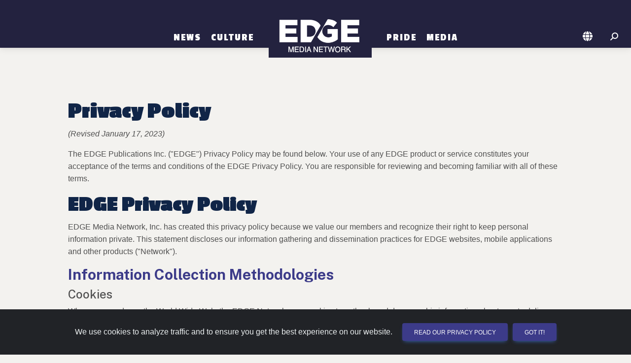

--- FILE ---
content_type: text/html; charset=utf-8
request_url: https://lasvegas.edgemedianetwork.com/policy
body_size: 16911
content:

<!DOCTYPE html>
<html lang="en">
<head>
	<meta http-equiv="Content-Type" content="text/html; charset=UTF-8"/>
	<meta name="viewport" content="width=device-width, initial-scale=1"/>
	
	<title>Gay United States News and Entertainment | EDGE Media Network</title>

	
		<link rel="canonical" href="https://www.edgemedianetwork.com" />
	<link rel="image_src" type="image/jpeg" href="https://www.edgemedianetwork.com/images/edge-square.png" />	

	<link rel='icon' href='https://www.edgemedianetwork.com/images/icons/favicon.ico' type='image/x-icon' />
	<link rel='shortcut icon' href='https://www.edgemedianetwork.com/images/icons/favicon.ico' type='image/x-icon' />

	<link rel="apple-touch-icon" sizes="180x180" href="https://www.edgemedianetwork.com/images/icons/apple-touch-icon.png">
	<link rel="apple-touch-icon-precomposed" sizes="180x180" href="https://www.edgemedianetwork.com/images/icons/apple-touch-icon.png">

	<meta name="title" content="Gay United States News and Entertainment | EDGE Media Network" />
	<meta name="description" content="Gay United States News and Entertainment" />
	<meta name="keywords" content="Gay United States News and Entertainment | EDGE Media Network, EDGE Media Network, gay bars, events, gay clubs, gay hotels, restaurants, queer bars, lesbian bars, lesbian, bisexual, transgender" />
	<meta name="Expires" content="Thursday, Dec 25, 2025" />
	<meta name='apple-itunes-app' content='app-id=355894031' />	
	
	<meta name="facebook-domain-verification" content="w7pexpa23hfyiz0mqf1sdx2iih7ap1" />
	<meta property="fb:app_id" content="1509798672889238"/>
	<meta property="fb:pages" content="122805687735321"/>		
	<meta name="p:domain_verify" content="dc8232e5b1cccd76ea99a3388286ee9c"/>
	<meta name="twitter:card" content="summary_large_image" />
	<meta name="twitter:site" content="@EdgeMediaNet" />
	<meta name="twitter:title" content="Gay United States News and Entertainment | EDGE Media Network" />
	<meta name="twitter:description" content="Gay United States News and Entertainment" />
	<meta name="twitter:image" content="https://www.edgemedianetwork.com/images/edge-square.png" />
	<meta name="twitter:url" content="https://www.edgemedianetwork.com" />


	<meta property="og:title" content="Gay United States News and Entertainment | EDGE Media Network"/>
	<meta property="og:type" content="website"/>
	<meta property="og:description" content="Gay United States News and Entertainment"/>
	<meta property="og:url" content="https://www.edgemedianetwork.com"/>
	<meta property="og:site_name" content="EDGE Media Network"/>
	<meta property="og:image" content="https://www.edgemedianetwork.com/images/edge-square.png"/>
	<meta property="og:image:url" content="https://www.edgemedianetwork.com/images/edge-square.png"/>

	
	
	
	<!-- Google Fonts  -->
	<link rel="preconnect" href="https://fonts.googleapis.com">
	<link rel="preconnect" href="https://fonts.gstatic.com" crossorigin>
	<link href="https://fonts.googleapis.com/css2?family=Public+Sans:wght@100;300;400;500;700&display=swap" rel="stylesheet">	
	<!--link href="https://fonts.googleapis.com/icon?family=Material+Icons" rel="stylesheet"-->
	<link href="https://fonts.googleapis.com/css2?family=Roboto:wght@300;400;500;700;900&display=swap" rel="stylesheet" />
	<link href="https://fonts.googleapis.com/css2?family=Passion+One:wght@400;700;900&display=swap" rel="stylesheet">
	<!-- CSS -->
	<link href="/css/mdb_min/mdb.min.css" rel="stylesheet" type="text/css" media="screen,projection"/>
	<link href="/css/style.css" rel="stylesheet" type="text/css" media="screen,projection"/>
	<link href="/css/menu.css" rel="stylesheet" type="text/css" media="screen,projection"/>
	

          
    <link href="/css/style_defer.css" rel="stylesheet" type="text/css" media="print" onload="this.media='all'"/>

    	<!-- Font Awesome -->
	<link rel="stylesheet" href="https://cdnjs.cloudflare.com/ajax/libs/font-awesome/6.5.2/css/all.min.css" integrity="sha512-SnH5WK+bZxgPHs44uWIX+LLJAJ9/2PkPKZ5QiAj6Ta86w+fsb2TkcmfRyVX3pBnMFcV7oQPJkl9QevSCWr3W6A==" crossorigin="anonymous" referrerpolicy="no-referrer" type="text/css" media="print" onload="this.media='all'"/>

	




	
<!-- Fathom - beautiful, simple website analytics -->
<script src="https://cdn.usefathom.com/script.js" data-site="REDDZIRP" defer async></script>



<!-- / Fathom -->	<!-- Hotjar Tracking Code for EDGE Website -->
<script>
    (function(h,o,t,j,a,r){
        h.hj=h.hj||function(){(h.hj.q=h.hj.q||[]).push(arguments)};
        h._hjSettings={hjid:3507304,hjsv:6};
        a=o.getElementsByTagName('head')[0];
        r=o.createElement('script');r.async=1;
        r.src=t+h._hjSettings.hjid+j+h._hjSettings.hjsv;
        a.appendChild(r);
    })(window,document,'https://static.hotjar.com/c/hotjar-','.js?sv=');
</script>    
</head>

<body>
	<!-- Google Tag Manager (noscript) -->
	<noscript><iframe src="https://www.googletagmanager.com/ns.html?id=GTM-K7J6TCH4"
		height="0" width="0" style="display:none;visibility:hidden"></iframe></noscript>
		<!-- End Google Tag Manager (noscript) -->
    
    <div id="mobileVideoAd" class="slider-ad d-none"></div>
		


    <div id="headerAds" class="container d-flex flex-row justify-content-evenly my-0 d-none" >
	<!--  TOP ADS -->
	</div>

	<!-- HEADER & NAV -->
	<header class="header sticky-top" role="banner" >
		<nav class="navbar navbar-tall navbar-expand-md navbar-dark bg-dark" role="navigation">
	<div class="container justify-content-center">

		
		<!-- Toggle button -->
		<button id="toggle-nav" class="navbar-toggler" type="button" data-mdb-toggle="offcanvas" data-mdb-target="#navbarNav" aria-controls="navbarNav" aria-expanded="false" aria-label="Toggle navigation">
			  <i class="fa-solid fa-bars"></i>
		</button>
		<div class="offcanvas offcanvas-start justify-content-center align-items-md-end" id="navbarNav">
			<div class="offcanvas-header justify-content-end">
			  <button type="button" class="btn-close btn-close-white" data-mdb-dismiss="offcanvas" aria-label="Close"></button>
			</div>
			<div class="offcanvas-body">
				<div class="navbar-nav align-items-md-end">

		
					
	   				<div class="nav-item dropdown">
						   <a class="nav-link dropdown-toggle" href="/ch/News/" id="News" role="button" aria-expanded="false">News</a>
					
						   
							   
							   <ul class="dropdown-menu" aria-labelledby="News" id="News-dropdown">
								
										  <li><a class="dropdown-item" href="/ch/News/International/">International</a></li>
								  
								
										  <li><a class="dropdown-item" href="/ch/News/National/">National</a></li>
								  
								
										  <li><a class="dropdown-item" href="/ch/News/Politics/">Politics</a></li>
								  
								
										  <li><a class="dropdown-item" href="/ch/News/Business/">Business</a></li>
								  
								
										  <li><a class="dropdown-item" href="/ch/News/Health/">Health</a></li>
								  
								
							   </ul>
							   
					   
					</div> 
					
					
	   				<div class="nav-item dropdown">
						   <a class="nav-link dropdown-toggle" href="/ch/Culture/" id="Culture" role="button" aria-expanded="false">Culture</a>
					
						   
							   
							   <ul class="dropdown-menu" aria-labelledby="Culture" id="Culture-dropdown">
								
										  <li><a class="dropdown-item" href="/ch/Culture/Entertainment/">Entertainment</a></li>
								  
								
										  <li><a class="dropdown-item" href="/ch/Culture/Social%20Media/">Social Media</a></li>
								  
								
										  <li><a class="dropdown-item" href="/ch/Culture/Lifestyle/">Lifestyle</a></li>
								  
								
										  <li><a class="dropdown-item" href="/ch/Culture/Travel/">Travel</a></li>
								  
								
							   </ul>
							   
					   
					</div> 
					
					<div class="nav-item pb-0 d-none d-md-block"><a href="/" class="navbar-brand"><img class="logo-menu" src="/images/logo@2x.png" alt="EDGE Media Network"></a></div>
					
					
	   				<div class="nav-item dropdown">
						   <a class="nav-link dropdown-toggle" href="/ch/Pride/" id="Pride" role="button" aria-expanded="false">Pride</a>
					
						   
							   
							   <ul class="dropdown-menu" aria-labelledby="Pride" id="Pride-dropdown">
								
										  <li><a class="dropdown-item" href="/ch/Pride/News/">News</a></li>
								  
								
										  <li><a class="dropdown-item" href="/ch/Pride/OUTreach/">OUTreach</a></li>
								  
								
							   </ul>
							   
					   
					</div> 
					
					
	   				<div class="nav-item dropdown">
						   <a class="nav-link dropdown-toggle" href="/Media/" id="Media" role="button" aria-expanded="false">Media</a>
					
						   
							   
							   <ul class="dropdown-menu" aria-labelledby="Media" id="Media-dropdown">
								
										  <li><a class="dropdown-item" href="/Media/Video/">Video</a></li>
								  
								
										  <li><a class="dropdown-item" href="/Media/Gallery/">Photo Gallery</a></li>
								  
								
							   </ul>
							   
					   
					</div> 
					


				</div>
			</div>
		</div>
	
		<div class="d-flex pb-0 d-block d-md-none"><a href="/"><img class="logo-menu" src="/images/logo@2x.png" alt="EDGE Media Network"></a></div>
		
			
		<div class="nav-icons d-flex flex-row-reverse">
			<div class="nav-item me-3 me-md-1 me-lg-3">

				<!-- Search -->
				<i id="searchIcon" class="fas fa-search fa-flip-horizontal" style="color:#FFF; cursor: pointer;" aria-hidden="true"></i>
				<form action="/search" method="get" role="form" id="searchForm">
					<div id="searchDiv" class="togglesearch input-group w-auto" style="display: none;">
						<input type=hidden id="pageValue" name="pageValue" value="1"/>
						<input type="text" class="form-control" placeholder="" name="searchBox" id="searchBox" required aria-label="Enter Search Term" aria-describedby="searchBox"/>
						<button type="submit" id="searchButton" class="btn w-35" style="color:white">Search</button>
					</div>
				</form>
			</div>
				<div class="nav-item me-1 me-lg-3 dropdown">
					<a id="locationIcon" class="nav-link dropdown-toggle me-md-1 me-lg-2" role="button" href="#" aria-expanded="false"><i class="fa-solid fa-globe" style="color:#FFF;"></i></a>
					<ul class="dropdown-menu dropdown-small" aria-labelledby="locationIcon" id="locationDropdown">
				
						  		<li><a class="dropdown-item item-small" href="https://atlanta.edgemedianetwork.com">Atlanta, GA</a></li>
					
						  		<li><a class="dropdown-item item-small" href="https://atlanticcity.edgemedianetwork.com">Atlantic City, NJ</a></li>
					
						  		<li><a class="dropdown-item item-small" href="https://austin.edgemedianetwork.com">Austin, TX</a></li>
					
						  		<li><a class="dropdown-item item-small" href="https://baltimore.edgemedianetwork.com">Baltimore, MD</a></li>
					
						  		<li><a class="dropdown-item item-small" href="https://boston.edgemedianetwork.com">Boston, MA</a></li>
					
						  		<li><a class="dropdown-item item-small" href="https://buffalo.edgemedianetwork.com">Buffalo, NY</a></li>
					
						  		<li><a class="dropdown-item item-small" href="https://charlotte.edgemedianetwork.com">Charlotte, NC</a></li>
					
						  		<li><a class="dropdown-item item-small" href="https://chicago.edgemedianetwork.com">Chicago, IL</a></li>
					
						  		<li><a class="dropdown-item item-small" href="https://cleveland.edgemedianetwork.com">Cleveland, OH</a></li>
					
						  		<li><a class="dropdown-item item-small" href="https://columbus.edgemedianetwork.com">Columbus, OH</a></li>
					
						  		<li><a class="dropdown-item item-small" href="https://dallas.edgemedianetwork.com">Dallas, TX</a></li>
					
						  		<li><a class="dropdown-item item-small" href="https://denver.edgemedianetwork.com">Denver, CO</a></li>
					
						  		<li><a class="dropdown-item item-small" href="https://detroit.edgemedianetwork.com">Detroit, MI</a></li>
					
						  		<li><a class="dropdown-item item-small" href="https://fireisland.edgemedianetwork.com">Fire Island, NY</a></li>
					
						  		<li><a class="dropdown-item item-small" href="https://ftlauderdale.edgemedianetwork.com">Ft. Lauderdale, FL</a></li>
					
						  		<li><a class="dropdown-item item-small" href="https://houston.edgemedianetwork.com">Houston, TX</a></li>
					
						  		<li><a class="dropdown-item item-small" href="https://hudsonvalley.edgemedianetwork.com">Hudson Valley, NY</a></li>
					
						  		<li><a class="dropdown-item item-small" href="https://indianapolis.edgemedianetwork.com">Indianapolis, IN</a></li>
					
						  		<li><a class="dropdown-item item-small" href="https://keywest.edgemedianetwork.com">Key West, FL</a></li>
					
						  		<li><a class="dropdown-item item-small" href="https://lasvegas.edgemedianetwork.com">Las Vegas, NV</a></li>
					
						  		<li><a class="dropdown-item item-small" href="https://losangeles.edgemedianetwork.com">Los Angeles, CA</a></li>
					
						  		<li><a class="dropdown-item item-small" href="https://miami.edgemedianetwork.com">Miami, FL</a></li>
					
						  		<li><a class="dropdown-item item-small" href="https://twincities.edgemedianetwork.com">Minneapolis-St. Paul, MN</a></li>
					
						  		<li><a class="dropdown-item item-small" href="https://nashville.edgemedianetwork.com">Nashville, TN</a></li>
					
						  		<li><a class="dropdown-item item-small" href="https://neworleans.edgemedianetwork.com">New Orleans, LA</a></li>
					
						  		<li><a class="dropdown-item item-small" href="https://newyork.edgemedianetwork.com">New York City, NY</a></li>
					
						  		<li><a class="dropdown-item item-small" href="https://orlando.edgemedianetwork.com">Orlando, FL</a></li>
					
						  		<li><a class="dropdown-item item-small" href="https://palmsprings.edgemedianetwork.com">Palm Springs, CA</a></li>
					
						  		<li><a class="dropdown-item item-small" href="https://philadelphia.edgemedianetwork.com">Philadelphia, PA</a></li>
					
						  		<li><a class="dropdown-item item-small" href="https://phoenix.edgemedianetwork.com">Phoenix, AZ</a></li>
					
						  		<li><a class="dropdown-item item-small" href="https://pittsburgh.edgemedianetwork.com">Pittsburgh, PA</a></li>
					
						  		<li><a class="dropdown-item item-small" href="https://portland.edgemedianetwork.com">Portland, OR</a></li>
					
						  		<li><a class="dropdown-item item-small" href="https://providence.edgemedianetwork.com">Providence, RI</a></li>
					
						  		<li><a class="dropdown-item item-small" href="https://ptown.edgemedianetwork.com">Provincetown, MA</a></li>
					
						  		<li><a class="dropdown-item item-small" href="https://sacramento.edgemedianetwork.com">Sacramento, CA</a></li>
					
						  		<li><a class="dropdown-item item-small" href="https://sandiego.edgemedianetwork.com">San Diego, CA</a></li>
					
						  		<li><a class="dropdown-item item-small" href="https://sanfrancisco.edgemedianetwork.com">San Francisco, CA</a></li>
					
						  		<li><a class="dropdown-item item-small" href="https://seattle.edgemedianetwork.com">Seattle, WA</a></li>
					
						  		<li><a class="dropdown-item item-small" href="https://tampa.edgemedianetwork.com">Tampa, FL</a></li>
					
						  		<li><a class="dropdown-item item-small" href="https://washington.edgemedianetwork.com">Washington, DC</a></li>
					
			   		</ul>
			
				</div>
		</div>
	
	</div>
</nav>
	</header>	

	<div id="maincontent">


		<div id="bodycontent">
			

<div id = 'main-container' class = 'container' style = "padding-top:40px;">
    <div class = "row">
        <!-- left content inner -->
        <div >
            
            <section id = "text-0">
                        
                                

<main role="main" id="otherView" class="container text-justify p-5">
        <p><h1>Privacy Policy</h1>    <p><em>(Revised  January 17, 2023)</em></p><p>The EDGE Publications Inc. (&quot;EDGE&quot;) Privacy Policy may be found below. Your use of any EDGE product or service constitutes your acceptance of the terms and conditions of the EDGE Privacy Policy. You are responsible for reviewing and becoming familiar with all of these terms.</p><p></p><h2><strong>EDGE Privacy Policy</strong></h2><p>EDGE Media Network, Inc. has created this privacy policy because we value our members and recognize their right to keep personal information private. This statement discloses our information gathering and dissemination practices for EDGE websites, mobile applications and other products (&quot;Network&quot;).</p><p></p><h3>Information Collection Methodologies</h3><h4>Cookies</h4><p>When accessed over the World Wide Web, the EDGE Network uses cookies to gather broad demographic information about you, to deliver user-specific content specific to your interest, and to auto-fill forms with your demographic information so that you don&#39;t have to manually type that information each time you visit. A cookie is a small line of data that is stored on your hard drive. Some cookies are only stored for the duration of a single browser session; others persist across sessions. Information you provide to us voluntarily is NOT stored in the cookie; that information is kept encrypted and secure in our database. All cookies assigned by our Network are anonymous, random number strings; neither us nor our advertisers will know who you are unless you specifically provide that information to us.</p><p></p><h4>Mobile Device Unique Identifier</h4><p>When utilizing an EDGE mobile application from your mobile device, EDGE Media Network, Inc. may receive a unique identifier for your device and use it to offer extended services and/or functionality. You will always be asked permission before EDGE Media Network, Inc. is provided this information about your device. All mobile identifiers received by our Network are anonymous, random strings; neither us nor our advertisers will know who you are unless you specifically provide that information to us.</p><p></p><h4>Tracking Technologies</h4><p>EDGE uses third party technologies to track activity on our network and mobile applications via Cookies or Mobile Unique Identifiers. EDGE Media Network, Inc. controls the use of this activity; while we use this anonymous information to better understand our readers and how they utilize our solutions, we do not sell this information or make it available to advertisers outside aggregated reporting without your authorization.</p><p></p><h4>Third-party Information Collection</h4><p>Organizations that place advertising on our Network occasionally will utilize Cookies or Mobile Unique Identifiers in order to deliver advertising that is targeted to you. EDGE does not control third-party use of such data.</p><p></p><h3>Information Collected</h3><h4>Polls</h4><p>At times EDGE Media Network, Inc. may conduct polls about our Network. These polls are always optional, and they do not request personally identifiable information from you.</p><p></p><h4>Member Feedback</h4><p>EDGE stores feedback you send to us via digital forms. This feedback is used to administer and refine the EDGE Network and associated services and at times may be shared with EDGE Media Network partners either in aggregate form or individually with specific identifying characteristics about the Member (e.g., e-mail address or name) removed.</p><p></p><h4>Sharing Content with Other Users</h4><p>If you choose to use our invitation service to tell a friend about our Network or specific content on our Network, we will ask you for information needed to send the invitation, such as your friend&#39;s email address. We will automatically send your friend a one-time email or message inviting them to visit the site. EDGE stores this information to send this one-time invitation and to track the success of such programs. Your friend may contact us at <a href="/cdn-cgi/l/email-protection#11626461617e636551747576747c747578707f7465667e637a3f727e7c"><span class="__cf_email__" data-cfemail="d2a1a7a2a2bda0a692b7b6b5b7bfb7b6bbb3bcb7a6a5bda0b9fcb1bdbf">[email&#160;protected]</span></a> to request that we remove this information from our database.</p><p></p><h4>Contests</h4><p>From time to time we may provide you the opportunity to participate in contests on our site. If you participate, we will request certain personally identifiable information from you. Participation in these surveys or contests is completely voluntary and you therefore have a choice whether or not to disclose this information. The requested information typically includes contact information (such as name and shipping address), and demographic information (such as gender).</p><p>We use this information to notify you when you win or do not win said contests, and in order to ship any prizes you might win to you directly. When notified, your personal information may also be shared with the sponsors of said contests. Your entry to any contests is linked to your Registration (see below) and so the information you provide is subject to the terms described in the following section.</p><p></p><h4>Registration and Your Account</h4><p>When you register for an account with EDGE, you may provide us with personal information such as your name, your email address, your telephone number, your address, your gender and additional personal or preference information. We collect this information so that we can provide you customized service, so that you may post content such as comments, classifieds, events and photos, and so that we may offer you additional personalized features.</p><p>You post content on the EDGE Network at your own risk. Although we may allow you to limit access to your private information, such as through the use of a handle or alias, please be aware that no security measures are perfect or impenetrable. We cannot control the actions of other users with whom you may choose to share your identity and information. Therefore, we cannot and do not guarantee that content you post on EDGE will not be viewed by unauthorized persons. We are not responsible for circumvention of any privacy settings or security measures contained on EDGE. You understand and acknowledge that, even after removal, copies of your content may remain viewable in cached and archived pages or if other users have copied or stored your content.</p><p></p><h4>Data Deletion Instructions</h4><p>If you wish for your account to be deactivated and/or your user information to be deleted, please send a request to <a href="/cdn-cgi/l/email-protection#35464045455a474175505152505850515c545b5041425a475e1b565a58"><span class="__cf_email__" data-cfemail="e4979194948b9690a4818083818981808d858a8190938b968fca878b89">[email&#160;protected]</span></a>.</p><p></p><h4>How We Use Your Data</h4><p>The EDGE Network uses the data we collect to provide, personalize, maintain and improve our products and services. We may also use this data to market our services. We do not sell or otherwise provide your personal information to third parties unless you provide your specific authorization to do so, for example in the course of entering a promotion on our network.</p><p></p><h4>CALIFORNIA RESIDENTS:</h4><p>The EDGE Network does not fall under the California Consumer Privacy Act (CCPA) due to the fact that we do not meet the revenue threshold for compliance at this time.</p><p></p><h4>NEVADA RESIDENTS:</h4><p>Nevada&#39;s Privacy Law (SB-220) permits residents from that state to request that we do not sell their data. To make such a request, please email <a href="/cdn-cgi/l/email-protection#40333530302f323400252427252d252429212e2534372f322b6e232f2d"><span class="__cf_email__" data-cfemail="51222421213e232511343536343c343538303f3425263e233a7f323e3c">[email&#160;protected]</span></a>.</p><p></p><h3>Communications from EDGE Media Network, Inc.</h3><h4>Newsletters, Special Offers and Updates</h4><p>EDGE may occasionally send you information on products, services, news, special deals, or promotions via e-mail. All e-mail communications from EDGE are &quot;opt in,&quot; which means you must request them in some way via our Network. Every e-mail communication you receive from EDGE includes instructions for &quot;opting out&quot; of any future communications from our company.</p><p></p><h4>Mobile Notifications</h4><p>EDGE may occasionally send you information on products, services, news, special deals, or promotions via mobile notifications. All mobile notifications from EDGE are &quot;opt in,&quot; which means you must request them in some way via your device. All devices provide specific functionality to &quot;opt out&quot; of any future mobile notifications from our company; consult the instruction manual for your device&#39;s operating system for specific instructions.</p><p></p><h4>Additional Disclosures</h4><p>Notwithstanding anything else in this policy, EDGE Media Network, Inc. may also disclose personal and aggregate information when required by a valid legal mechanism such as a search warrant, subpoena, or court order, or when we deem it necessary, in our sole discretion, to protect our rights and the safety of others, or our users, employees, or properties.</p><p>EDGE Media Network, Inc. reserves the right to share some or all of your personal information with its parent company, subsidiaries, joint ventures or other companies under common control with EDGE Media Network, Inc., in which case EDGE Media Network, Inc. will require such entities to honor this privacy policy. If EDGE Media Network, Inc. is acquired by another company, that company will obtain the member information collected by EDGE Media Network, Inc. and will assume the rights and obligations set forth in this privacy policy regarding that information.</p><p></p><h4>Off-site Links</h4><p>EDGE provides links to other sites. EDGE is not responsible for the privacy practices or contents of these other sites.</p><p></p><h4>Syndicated Content</h4><p>EDGE may syndicate its content to and distribute its content through third-party properties. Although you may see the EDGE logo associated with such content, your activity on third-party properties is governed by the privacy statement on the property you&#39;re visiting.</p><p></p><h4>Contacting Us</h4><p>If you have any questions about this privacy statement, the practices of this site, or your dealings with this site, you can contact us via email at <a href="/cdn-cgi/l/email-protection#9eedebeeeef1eceadefbfaf9fbf3fbfaf7fff0fbeae9f1ecf5b0fdf1f3"><span class="__cf_email__" data-cfemail="1b686e6b6b74696f5b7e7f7c7e767e7f727a757e6f6c74697035787476">[email&#160;protected]</span></a>.</p><p></p><h4>Change Policy</h4><p>From time to time we may revise this privacy notice. If we make a material change, we will post an update on the EDGE Network or notify you by email, at which time you&#39;ll be able to &quot;opt out&quot; of these new practices by contacting us (using the contact information above).</p>

</p>
</main>
                                           
            </section>
                    
                <div class="mobile-content-ad d-none"></div>
                        
            <section id = "text-1">
                        
                                

<main role="main" id="otherView" class="container text-justify p-5">
        <p><br clear="all"/> <hr> <br clear="all"/>
    <h1>Terms of Use</h1>    <p><em>(Revised  January 17, 2023)</em></p><p><p>The EDGE Media Network, Inc. Terms and Conditions of Use Agreement may be found below. You are responsible for reviewing and becoming familiar with all of these terms.</p><p>Our use of information you provide to us is governed by the EDGE Media Network, Inc. Privacy Policy. If you do not want the information you provided to us in the past used in the ways described in our Privacy Policy, please send us an email at <a href="/cdn-cgi/l/email-protection#c4b7b1b4b4abb6b084a1a0a3a1a9a1a0ada5aaa1b0b3abb6afeaa7aba9"><span class="__cf_email__" data-cfemail="7b080e0b0b14090f3b1e1f1c1e161e1f121a151e0f0c14091055181416">[email&#160;protected]</span></a>.</p><p></p><h2>EDGE Terms and Conditions of Use</h2><p>EDGE Media Network, Inc. (&quot;we,&quot; &quot;us,&quot; &quot;The Company&quot;) owns and operates the EDGE Web Network, EDGE Mobile Applications for iOS and Android, and various other products. This User Agreement (the &quot;Agreement&quot;) applies to all products and services (the &quot;Service&quot;) offered by the Company through any of the Company&#39;s properties and any other city- or region-specific versions thereof (collectively, the &quot;Network&quot;). BY USING THE NETWORK, YOU ARE STATING THAT YOU UNDERSTAND AND AGREE TO BE BOUND BY THE TERMS AND CONDITIONS OF THIS AGREEMENT.</p><p>IF YOU DISAGREE WITH ANYTHING IN THIS AGREEMENT, PLEASE DO NOT USE THE NETWORK. You agree that the Company may change the terms and conditions of this Agreement at any time by posting such changes on the Network and that your continued use of the Network after any such posting will constitute your acknowledgment and acceptance of the revised terms and conditions.</p><p></p><h3>User Conduct</h3><p>In your use of our Service, you agree to act responsibly in a manner demonstrating the exercise of good judgment. For example and without limitation, you agree not to: (a) violate any applicable law or regulation, (b) infringe the rights of any third party, including without limitation, intellectual property, privacy, publicity or contractual rights, (c) use the information available through our Service for any unauthorized purpose, (d) use our Service to transmit, distribute, post or submit any information concerning any other person or entity, including without limitation, photographs of others, personal contact information or credit, debit, calling card or account numbers, (e) use our Service for any commercial purpose whatsoever or (f) assist any third party in doing any of the foregoing.</p><p></p><h3>User Submissions</h3><p>Through certain areas of the Network you may post or submit material (&quot;Submissions&quot;). By making a Submission, you (a) automatically grant the Company and its affiliates and licensees the royalty-free, perpetual, irrevocable, nonexclusive right and license to use, reproduce, modify, adapt, publish, translate, publicly perform and display and distribute the content of the Submission (in whole or in part) worldwide and/or to incorporate it in other works in any form, media, or technology now known or hereafter developed, (b) permit any other user of the Network to access, view, store, or reproduce the Submission for that user&#39;s personal use, and (c) represent and warrant that public posting and use of your Submission by the Company and its affiliates and licensees will not infringe or violate the rights of any third party.</p><p>You are solely responsible for any content that you submit, post or transmit via our Service. You agree not to post or submit any content that: (a) is libelous, defamatory or slanderous, (b) contains sexually explicit content (including nudity), (c) may denigrate any ethnic, racial, sexual or religious group by stereotypical depiction or otherwise, (d) exploits images or the likeness of individuals under 18 years of age, (e) encourages or otherwise depicts glamorized drug use (including alcohol and cigarettes), (f) makes use of offensive language or images, (g) characterizes violence as acceptable, glamorous or desirable, or (h) contains any of your personal contact information other than your email address.</p><p>We have no obligation to post any content that you or anyone else submits. In addition, we may, in our sole and unfettered discretion, edit, remove or delete any content that you post or submit.</p><p></p><h3>Third Party Content, Links</h3><p>In your use of our Service, you may access content from third parties (&quot;Third Party Content&quot;), either via our Service or through links to third party web sites. We do not control Third Party Content and make no representations or warranties about it. You agree that by using our Service, you may be exposed to Third Party Content that is false, offensive, indecent or otherwise objectionable. Under no circumstances will we be liable in any way for any Third Party Content, including, without limitation, any errors or omissions in any Third Party Content or any loss or damage of any kind incurred as a result of the use of any Third Party Content posted, stored or transmitted via our Service. You agree that you must evaluate, and bear all risks associated with, Third Party Content, including without limitation, profiles of other users of our Service.</p><p></p><h3>Proprietary Rights</h3><p>You agree that all content and materials available on our Network are protected by rights of publicity, copyright, trademarks, service marks, patents, trade secrets or other proprietary rights and laws. Except as expressly authorized by us, you agree not to sell, license, rent, modify, distribute, copy, reproduce, transmit, publicly display, publicly perform, publish, adapt, edit or create derivative works from materials or content available on our Network. Notwithstanding the above, you may use the content and materials on our Network in the course of your normal, personal, non-commercial use of our Service.</p><p>You agree not to systematically retrieve data or other content or any materials from our Network to create or compile, directly or indirectly, a collection, compilation, database, directory or the like, whether by manual methods, through the use of &quot;bots&quot; or otherwise. You agree not to use of any of our trademarks as metatags on other web sites. You agree not to display any information on our Network in a frame (or any of our content via in-line links) without our express written permission, which may be requested by contacting us at <a href="/cdn-cgi/l/email-protection#473432373728353307222320222a22232e262922333028352c6924282a"><span class="__cf_email__" data-cfemail="61121411110e131521040506040c040508000f0415160e130a4f020e0c">[email&#160;protected]</span></a>. You may, however, establish ordinary links to our Network without our written permission.</p><p>To obtain such permission, contact the Company Copyright Administrator at <a href="/cdn-cgi/l/email-protection#a2d1d7d2d2cdd0d6e2c7c6c5c7cfc7c6cbc3ccc7d6d5cdd0c98cc1cdcf"><span class="__cf_email__" data-cfemail="8af9fffafae5f8fecaefeeedefe7efeee3ebe4effefde5f8e1a4e9e5e7">[email&#160;protected]</span></a> or by mail at:</p><blockquote>Copyright Administrator<br>EDGE Media Network, Inc.<br>PO Box 550187<br>N. Waltham MA 02455</blockquote><h3>&nbsp;</h3><h3>Copyright Infringement</h3><p>The Company respects the intellectual property rights of others. Pursuant to Title 17 U.S.C. &#167; 512, as amended by Title II of the Digital Millennium Copyright Act (the &quot;Act&quot;), the Company has implemented procedures for receiving written notification of claimed copyright infringements and for processing such claims in accordance with the Act. If you believe your work has been copied and is accessible through the Network in a way that constitutes copyright infringement, please email notice <a href="/cdn-cgi/l/email-protection#9cefe9ececf3eee8dcf9f8fbf9f1f9f8f5fdf2f9e8ebf3eef7b2fff3f1"><span class="__cf_email__" data-cfemail="e794929797889593a7828380828a82838e868982939088958cc984888a">[email&#160;protected]</span></a> or send mail to the address above. Include the following information in your notification:</p><ul><li>A physical or electronic signature of a person authorized to act on behalf of the owner of an exclusive right that is allegedly infringed.</li><li>Identification of the copyrighted work claimed to have been infringed, or, if multiple copyrighted works at a single online site are covered by a single notification, a representative list of such works at that site.</li><li>Identification of the material that is claimed to be infringing or to be the subject of infringing activity and that is to be removed or access to which is to be disabled, and information reasonably sufficient to permit the service provider to locate the material.</li><li>Information reasonably sufficient to permit the service provider to contact the complaining party such as an address, telephone number, and if available, an electronic mail address at which the complaining party may be contacted.</li><li>A statement that the complaining party has a good faith belief that use of the material in the manner complained of is not authorized by the copyright owner, its agent, or the law.</li><li>A statement that the information in the notification is accurate, and under penalty of perjury, that the complaining party is authorized to act on behalf of the owner of an exclusive right that is allegedly infringed.</li><li>Notification from a copyright owner or from a person authorized to act on behalf of the copyright owner that fails to comply substantially with the provisions above shall not be considered as providing actual knowledge or an awareness of facts or circumstances from which infringing activity is apparent. Please provide a Notice of Infringement Form each time you wish to report alleged acts of infringement. Please note that the Company will, in appropriate circumstances, terminate the account of any Member who repeatedly posts infringing material on the Network.</li></ul><h3>&nbsp;</h3><h3>Termination</h3><p>You agree that we, in our sole and unfettered discretion, may terminate your access to our Network for any reason, including, without limitation, your breach of these Terms.</p><p>You agree that any termination of your access to our Service may be effected without prior notice, and acknowledge and agree that we may immediately deactivate or delete any of your accounts and all related information and files in such accounts and/or bar any further access to such files or our Service. Further, you agree that we will not be liable to you or any third party for any termination of your access to our Service.</p><h3>&nbsp;</h3><h3>Discontinuation of Service</h3><p>We reserve the right at any time to modify or discontinue, temporarily or permanently, any portion of our Service with or without prior notice. You agree that we will not be liable to you or to any third party for any modification or discontinuance of our Service.</p><h3>&nbsp;</h3><h3>Representation and Warranties</h3><p>You hereby represent and warrant to us that: (a) that you have the full power and authority to enter into and perform under these Terms, (b) your use our Service will not infringe the copyright, trademark, right of publicity or any other legal right of any third party, (c) you will comply with all applicable laws in using our Service and in engaging in all other activities arising from, relating to or connected with these Terms, including, without limitation, contacting other users of our Service and (d) you own or otherwise have all rights necessary to license the content you submit <br>and that the posting and use of your content by us will not infringe or violate the rights of any third party.</p><h3>&nbsp;</h3><h3>Disclaimer of Warranties</h3><p>YOU EXPRESSLY AGREE THAT YOUR USE OF THE NETWORK IS AT YOUR SOLE RISK. ALL MATERIALS, INFORMATION, SOFTWARE, PRODUCTS AND SERVICES INCLUDED IN OR AVAILABLE THROUGH THE NETWORK ARE PROVIDED ON AN &quot;AS IS&quot; AND &quot;AS AVAILABLE&quot; BASIS. ALL SUCH MATERIALS, INFORMATION, SOFTWARE, PRODUCTS AND SERVICES ARE PROVIDED WITHOUT, AND THE COMPANY, ITS SUBSIDIARIES AND LICENSORS HEREBY EXPRESSLY DISCLAIM, ANY WARRANTIES OF ANY KIND, EITHER EXPRESS, IMPLIED OR STATUTORY, INCLUDING, WITHOUT LIMITATION, ANY IMPLIED WARRANTIES OF MERCHANTABILITY, FITNESS FOR A PARTICULAR USE OR PURPOSE, TITLE, OR NON-INFRINGEMENT.</p><p>THE COMPANY, ITS SUBSIDIARIES AND LICENSORS DO NOT REPRESENT OR WARRANT THAT THE NETWORK WILL FUNCTION WITHOUT INTERRUPTION, THAT THE NETWORK IS ERROR- OR DEFECT-FREE, THAT ANY SUCH DEFECTS OR ERRORS WILL BE CORRECTED, OR THAT THE NETWORK AND THE SERVER(S) THAT MAKE THE NETWORK AVAILABLE ARE FREE OF VIRUSES OR OTHER HARMFUL COMPONENTS. NO ADVICE OR INFORMATION, WHETHER ORAL OR WRITTEN, THAT YOU OBTAIN FROM THE COMPANY, ITS SUBSIDIARIES, LICENSORS OR OTHERWISE THROUGH YOUR USE OF THE NETWORK SHALL CREATE ANY WARRANTY. FURTHER, THE COMPANY, ITS SUBSIDIARIES AND LICENSORS DO NOT WARRANT OR REPRESENT THAT THE USE OR THE RESULTS OF THE USE OF ANY MATERIALS, INFORMATION, SOFTWARE, PRODUCTS OR SERVICES INCLUDED IN OR AVAILABLE THROUGH THE NETWORK WILL BE CORRECT, ACCURATE, TIMELY OR RELIABLE.</p><h3>&nbsp;</h3><h3>Limitations on Liability</h3><p>IN NO EVENT SHALL THE COMPANY, ITS SUBSIDIARIES OR LICENSORS, OR ANY OTHER PERSON OR ENTITY INVOLVED IN CREATING OR DISTRIBUTING THE NETWORK BE LIABLE FOR ANY DIRECT, INDIRECT, INCIDENTAL, SPECIAL OR CONSEQUENTIAL DAMAGES, HOWEVER ARISING AND UNDER ANY THEORY OF LIABILITY (INCLUDING, WITHOUT LIMITATION, TORT, INCLUDING NEGLIGENCE AND STRICT LIABILITY, BREACH OF CONTRACT OR BREACH OF WARRANTY), THAT RESULT FROM YOUR USE OF OR INABILITY TO USE THE NETWORK, ANY CHANGES TO THE NETWORK OR THIS AGREEMENT, UNAUTHORIZED ACCESS TO OR ALTERATION OF YOUR TRANSMISSIONS OR DATA, ANY MATERIAL OR DATA SENT OR RECEIVED OR NOT SENT OR RECEIVED, OR ANY TRANSACTIONS ENTERED INTO THROUGH THE NETWORK. THE COMPANY, ITS SUBSIDIARIES AND LICENSORS, AND ANY OTHER PERSON OR ENTITY INVOLVED IN CREATING OR DISTRIBUTING THE NETWORK ARE NOT RESPONSIBLE OR LIABLE FOR ANY THREATENING, DEFAMATORY, OBSCENE, OFFENSIVE OR ILLEGAL CONTENT OR CONDUCT OF ANY OTHER PARTY OR ANY INFRINGEMENT OF ANOTHER&#39;S RIGHTS, INCLUDING INTELLECTUAL PROPERTY RIGHTS.</p><p>IF YOU ARE DISSATISFIED WITH THE NETWORK, OR ANY MATERIALS, INFORMATION, SOFTWARE, PRODUCTS OR SERVICES INCLUDED IN OR AVAILABLE THROUGH THE NETWORK, YOUR SOLE AND EXCLUSIVE REMEDY IS TO DISCONTINUE USING THE NETWORK. THE FOREGOING LIMITATIONS ON LIABILITY SHALL BE APPLICABLE EVEN IF THE COMPANY OR THE APPLICABLE THIRD PARTY KNEW OR SHOULD HAVE KNOWN OF THE POSSIBILITY OF SUCH DAMAGES AND NOTWITHSTANDING THE FAILURE OF ESSENTIAL PURPOSE OF ANY LIMITED REMEDY. SOME JURISDICTIONS DO NOT ALLOW THE EXCLUSION OR LIMITATION OF INCIDENTAL OR CONSEQUENTIAL DAMAGES, SO THE ABOVE LIMITATION OR EXCLUSION MAY NOT APPLY TO YOU.</p><h3>&nbsp;</h3><h3>Indemnification</h3><p>You agree to defend, indemnify and hold us harmless from any claim, demand, action, damage, loss, cost or expense, including without limitation, reasonable attorneys fees, incurred in connection with any suit or proceeding brought against us arising out of your use of our Service or alleging facts or circumstances that could constitute a breach of any provision of these Terms by you. If you are obligated to indemnify us, we will have the right, in our sole and unfettered discretion, to control any action or proceeding and determine whether we wish to settle it, and if so, on what terms.</p><h3>&nbsp;</h3><h3>Allocation of Risk</h3><p>YOU AGREE THAT THE DISCLAIMER OF WARRANTIES, LIMITATIONS ON LIABILITY, AND INDEMNIFICATION PROVISIONS SET FORTH IN THIS AGREEMENT REPRESENT AN AGREED UPON ALLOCATION OF RISK AND FORM AN ESSENTIAL PART OF THE BASIS OF THE BARGAIN BETWEEN YOU AND THE COMPANY, WITHOUT WHICH THE COMPANY WOULD NOT ENTER INTO THIS AGREEMENT OR PROVIDE THE NETWORK.</p><h3>&nbsp;</h3><h3>Jurisdiction</h3><p>You agree that the laws of the State of Massachusetts and the United States will apply to all matters relating to this Agreement, as they would to agreements made and entered into entirely in Massachusetts by Massachusetts residents, notwithstanding your actual place of residence. You agree that all lawsuits arising out of or relating to this Agreement shall be brought exclusively in the Federal or State courts located in Massachusetts, and you hereby irrevocably submit to the exclusive personal jurisdiction of such courts for such purpose.</p><h3>&nbsp;</h3><h3>Contacting Us</h3><p>If you have any questions about this privacy statement, the practices of this site, or your dealings with this site, you can contact us via email at <a href="/cdn-cgi/l/email-protection#681b1d1818071a1c280d0c0f0d050d0c0109060d1c1f071a03460b0705"><span class="__cf_email__" data-cfemail="0f7c7a7f7f607d7b4f6a6b686a626a6b666e616a7b78607d64216c6062">[email&#160;protected]</span></a>.</p></p>

</p>
</main>
                                           
            </section>
                    
        </div>
        <!-- end left content inner -->


    </div>
        <!-- end row -->
        <div class="row"></div>
        <div class="col-sm-12">
            <div id='bottomad' class="text-center mb-4"> <!-- Ad -->
                <div class='button-bottom d-none'></div>
                <div class='leaderboard-bottom d-none'></div>
                <div class='button-bottom d-none'></div>
            </div>
        </div>
</div>

		</div>
	

	</div>

	
	<!-- FOOTER -->
	<footer class="bg-blue text-white text-center text-md-start" role="contentinfo">
		
<!-- footer links -->
	<div class="container">
		<div class="row">
			<div class="col-md-8">
					<a href="#" class="footer-brand"><img class="logo-footer" src="/images/logo@2x.png" alt="EDGE Media Network"></a>
			</div>
			<div class="footer-right col-md-4">
			
				<!-- Social media -->
				<div class="footer-inner pt-md-5">
                    <a class="btn text-white btn-floating m-1" style="background-color: #3b5998;" href="https://www.facebook.com/EDGEMediaNetwork" role="button" target="_blank"><i class="fa-brands fa-facebook-f fa-xl"></i></a>
                    <a class="btn text-white btn-floating m-1" style="background-color: #55acee;" href="https://www.x.com/EdgeMediaNet" role="button" target="_blank"><i class="fa-brands fa-x-twitter fa-xl"></i></a>
                    <a class="btn text-white btn-floating m-1" style="background-color: #ac2bac;" href="https://instagram.com/edgemedianetwork" role="button" target="_blank"><i class="fa-brands fa-instagram fa-xl"></i></a>
                    <a class="btn text-white btn-floating m-1" style="background-color: #3985f0;" href="https://bsky.app/profile/edgemedianetwork.com" role="button" target="_blank"><i class="fa-brands fa-bluesky fa-xl"></i></a>
                    
                    
                    
               </div>
			</div>
		</div>
			
		<div class="row">
			<div class="col-md-8 mb-4 mt-4 mt-md-0">
					<div class="row">
						<div class="col-md-6">
							<div class="d-md-block m-0">
								
								
								<h5 class="text-uppercase fw-bold mb-3">NETWORK PARTNERS</h5>
								
										<p class="m-0"><a href="http://www.ebar.com" target="_blank" class="footer-text">Bay Area Reporter</a></p>
									
										<p class="m-0"><a href="https://www.baywindows.com" target="_blank" class="footer-text">Bay Windows</a></p>
									
							</div>
							<h5 class="text-uppercase fw-bold mb-1 mt-4">CONTACT US</h5>
							<p class="m-0"><a href="/cdn-cgi/l/email-protection#6a03040c052a0f0e0d0f070f0e030b040f1e1d05180144090507" class="footer-text"><span class="__cf_email__" data-cfemail="dcb5b2bab39cb9b8bbb9b1b9b8b5bdb2b9a8abb3aeb7f2bfb3b1">[email&#160;protected]</span></a></p>
							<br clear="all"/>
						</div>
						<div class="col-md-6 d-md-block">
							<h5 class="text-uppercase fw-bold mb-3">Discover</h5>
						  	<p class="m-0"><a href="/subscribe" class="footer-text">Get Newsletters</a></p>
							<p class="m-0"><a href="/about" class="footer-text">About EDGE</a></p>
							<p class="m-0"><a href="/careers" class="footer-text">Work Here</a></p>
							<p class="m-0"><a href="/outreach" class="footer-text">OUTreach Partners</a></p>
							<p class="m-0"><a href="/advertise" class="footer-text">Advertise</a></p>
							<p class="m-0"><a href="/policy" class="footer-text">Privacy and Terms</a></p>
						</div>
					</div>
				
			</div>
			<div class="footer-right col-md-4">
				<div class="footer-inner mb-2 pb-2 pb-md-0">
						<h5 class="fw-bold mb-3 mt-md-3">Email Updates</h5>
						<p class="footer-text">Enter your email address below to receive daily email updates including news, giveaways and more.</p>
						<form action="/subscribe" method="post" role="form" id="subscribeFormQuick">
							<div class="input-group w-auto">
								<input type=hidden id="emailUpdatesRoute" name="emailUpdatesRoute" value="true"/>
								<input type="email" class="form-control" placeholder="Enter email here" name="emailSubscription" id="emailSubscription" required aria-label="Enter Email For Updates" aria-describedby="emailUpdateButton"/>
								<button type="submit" id="emailUpdateButton" class="btn btn-outline-light w-35">Submit</button>
							</div>
						</form>
                        <div class="row pt-4">
                            <div class='col-sm-6 d-flex justify-content-center align-items-center'>
                                <a href="https://nglcc.org/"><img class="img-fluid" src="/images/NGLCC_certified_LGBTBE_wt.webp"  alt="NGLCC"></a>
                            </div>
                            <div class='col-sm-6 d-flex justify-content-center align-items-center'>
                                <a href="https://www.iglta.org/"><img src="/images/iglta-logo.png"  alt="IGLTA"></a>
                            </div>
                        </div>
						
				</div>		
			</div>
		</div>
	</div>
	

	
	<!-- Copyright -->
 	<div class="bg-white text-center text-muted-edited copyright-text">
		<small>Copyright © 2003-2025 EDGE Publications, Inc.  / Version 2.0.42 / All Rights Reserved | 
			Homotech, YouShoot, EDGE Media Network, Pride Labs and QueeryMe are registered trademarks of EDGE Publications, Inc.
		</small>
  	</div>


	

<div id="newsletterSignupModal" class="modal fade" tabindex="-1">
    <div class="modal-dialog modal-dialog-centered">
      <div class="modal-content border border-3 border-white" style="background-image: url('/images/newsletters/edgenow-popup-bkg.jpg');">

        <div class="modal-body text-center">
            <img class="img-fluid" src="/images/newsletters/edgeNowCropped.png">
            <h5 class="modal-title">Your source for cutting-EDGE queer news!</h5>
              <p>Click below to get on the list today.</p>
              <!--form action="/subscribe" method="post" role="form" id="subscribeFormQuick">
            <div class="input-group w-auto">
                <input type=hidden id="emailUpdatesRoute" name="emailUpdatesRoute" value="true"/>
                <input type="email" class="form-control" placeholder="Enter email here" name="emailSubscription" id="emailSubscription" required aria-label="Enter Email For Updates" aria-describedby="emailUpdateButton"/>
            </div-->
        
        </div>
        <div class="modal-footer" style="border-top: 0px;">
          <button type="button" id="signupButton" class="btn btn-primary" data-mdb-ripple-init>Sign Up!</button></form>
          <button type="button" class="btn bg-dkgray" data-mdb-ripple-init data-mdb-dismiss="modal" aria-label="Close">No thanks</button>
        </div>
      </div>
    </div>
  </div>

         
		</footer>

	<!-- VIEWABILITY sticky 320x50 ad for Mobile Devices -->
	<div id='stickyFooterMobileAd' class='stickyFooterAd d-none'>
	</div>


<div class='flex-row justify-content-center alert alert-info text-center cookiealert' role='alert'>
			<div class="d-inline-flex p-2">
				We use cookies to analyze traffic and to ensure you get the best experience on our website. 
			</div>
			<div class="d-inline-flex p-2">
				<a class='button btn btn-primary btn-tiny' href='/policy'>
					Read our Privacy Policy
				</a>
				<a class='button btn btn-primary btn-tiny acceptcookies' href='#'>
					Got it!
				</a>
			</div>
				
	</div>
	
	<!-- END Bootstrap-Cookie-Alert -->
	

<script data-cfasync="false" src="/cdn-cgi/scripts/5c5dd728/cloudflare-static/email-decode.min.js"></script><script>(function(){function c(){var b=a.contentDocument||a.contentWindow.document;if(b){var d=b.createElement('script');d.innerHTML="window.__CF$cv$params={r:'9b37eacadb4e1d01',t:'MTc2NjY2MTI5MA=='};var a=document.createElement('script');a.src='/cdn-cgi/challenge-platform/scripts/jsd/main.js';document.getElementsByTagName('head')[0].appendChild(a);";b.getElementsByTagName('head')[0].appendChild(d)}}if(document.body){var a=document.createElement('iframe');a.height=1;a.width=1;a.style.position='absolute';a.style.top=0;a.style.left=0;a.style.border='none';a.style.visibility='hidden';document.body.appendChild(a);if('loading'!==document.readyState)c();else if(window.addEventListener)document.addEventListener('DOMContentLoaded',c);else{var e=document.onreadystatechange||function(){};document.onreadystatechange=function(b){e(b);'loading'!==document.readyState&&(document.onreadystatechange=e,c())}}}})();</script></body>

 <!-- JAVASCRIPT -->
   <!-- Google Tag Manager --> 
   <script async defer>(function(w,d,s,l,i){w[l]=w[l]||[];w[l].push({'gtm.start':
    new Date().getTime(),event:'gtm.js'});var f=d.getElementsByTagName(s)[0],
    j=d.createElement(s),dl=l!='dataLayer'?'&l='+l:'';j.async=true;j.src=
    'https://www.googletagmanager.com/gtm.js?id='+i+dl;f.parentNode.insertBefore(j,f);
    })(window,document,'script','dataLayer','GTM-K7J6TCH4');</script>
    <!-- End Google Tag Manager -->


    <!-- Google Analytics -->
    <script async defer src='https://www.googletagmanager.com/gtag/js?id=G-QVCK2ZG4TC'></script>
    <script async defer>
      window.dataLayer = window.dataLayer || [];
      function gtag(){dataLayer.push(arguments);}
      gtag('js', new Date());
    
      gtag('config', 'G-QVCK2ZG4TC');
    </script>

  <script type="text/javascript" src="/js/mdb/mdb.min.js"></script>
 
 <script type="text/javascript" src="/js/appfunctions.js"></script>
 <script async defer type='text/javascript' src='/js/cookiealert.js'></script>
 <script async defer type='text/javascript' src="https://unpkg.com/axios/dist/axios.min.js"></script>



<!-- adblocker -->
<!-- AdBlock Warning -->
<div id="adBlockWarning" class="modal fade" tabindex="-1">
    <div class="modal-dialog modal-dialog-centered">
        <div class="modal-content border border-3 border-white" style="background-color: #1E1C3E;">
            <div class="modal-body text-center">
                <img class="img-fluid mb-3" src="/images/logo-gray.png">
                <h5 class="modal-title" style="color: #FFF">Ads help keep this site running.</h5>
                <p style="color: #FFF">Please consider whitelisting us in your ad blocker.</p>
            </div>
            <div class="modal-footer" style="padding-top: 0; border-top: 0; border-top: 0px; display: flex; justify-content: center;">
                <button type="button" data-mdb-dismiss="modal" class="btn bg-dkgray confirmblocker" style="margin-top: -1rem;" id="confirmButton">Got it!</button>
            </div>
        </div>
    </div>
</div>
<script async defer src="/js/ads-frontend.min.js" type="text/javascript"></script>

<script async defer type="text/javascript">
    window.onload = function() {
        var adBlockWarning = document.getElementById('adBlockWarning');
        
		// Check if the cookie exists
		if (getCookie('adBlockWarningShown')) {
      		// Hide the ad blocker warning
      		if (adBlockWarning) {
                adBlockWarning.classList.add('d-none');
      		}
    	} else {
			if (document.getElementById('UousWLjCcmYK')) {
        		// Ads are allowed on the page so there is no need to show the warning
        		if (adBlockWarning) {
          			adBlockWarning.classList.add('d-none');
        		}
      		} else {
        		// Show the ad blocker warning
				axios.post('/adblocker', { date: new Date().getFullYear() + '-' + (new Date().getMonth() + 1) + '-' + new Date().getDate() });

        		if (adBlockWarning) {
                    adBlockWarning.classList.remove('d-none');
                    const modal = new mdb.Modal(adBlockWarning);
                    modal.show();                
                    setCookie('adBlockWarningShown', 'true', 3);
        		}
      		}
    	}
    }


</script>

</html>


--- FILE ---
content_type: text/css; charset=UTF-8
request_url: https://lasvegas.edgemedianetwork.com/css/style_defer.css
body_size: 321
content:
/*------------------
STYLES THAT DON'T NEED TO BE LOADED RIGHT AWAY
-------------------*/

img.partnerLogo{padding-bottom: 1em; display: block; margin-left: auto; margin-right: auto; width: 50%;}
.hr{background-color: #cfcdd2!important;height: 1px!important;}
img.specialReportImage{width:75px;}
.partnerImage {padding-right: 2em;max-height: 20em;max-width: 100%;height: auto;}

/* ================
   MODALS 
==================*/
.modal-backdrop{z-index: 50;}
#newsletterSignupModal{z-index: 1021;}
#newsletterSignupModal .modal-content{
  background-repeat: no-repeat;
  background-position: center top;
}
#newsletterSignupModal .modal-body{padding-top: 160px !important;}
#newsletterSignupModal .modal-footer{justify-content: center !important;}
#adBlockWarning{z-index: 1021;}

/* ============
  HEADERS
==============*/  

/* H3.beiko{font-family: "Beiko Heavy SemiRounded", sans-serif;} */
H3.beiko{font-family: "Passion One", sans-serif;font-weight: 700;}
h5.modal-title{font-size: 1.15rem !important;}

/* ============
   COOKIE ALERT
==============*/

.cookiealert {
    position: fixed;
    bottom: 0;
    left: 0;
    width: 100%;
    margin: 0 !important;
    z-index: 999;
    opacity: 0;
    visibility: hidden;
    border-radius: 0;
    transform: translateY(100%);
    transition: all 500ms ease-out;
    color: #ecf0f1;
    background-color:#212327;
}

.cookiealert.show {
    opacity: 1;
    visibility: visible;
    transform: translateY(0%);
    transition-delay: 1000ms;
}

.cookiealert a {
    text-decoration: none;
}

.cookiealert .acceptcookies {
    margin-left: 10px;
    vertical-align: baseline;
}

@media (min-width: 768px) {
    h5.modal-title{font-size: 1.25rem !important;}
}  


--- FILE ---
content_type: application/javascript; charset=UTF-8
request_url: https://lasvegas.edgemedianetwork.com/js/ads-frontend.min.js
body_size: -408
content:
var e=document.createElement('div');
e.id='UousWLjCcmYK';
e.style.display='none';
document.body.appendChild(e);

--- FILE ---
content_type: application/javascript; charset=UTF-8
request_url: https://lasvegas.edgemedianetwork.com/js/cookiealert.js
body_size: 72
content:
/*
 * Bootstrap Cookie Alert by Wruczek
 * https://github.com/Wruczek/Bootstrap-Cookie-Alert
 * Released under MIT license
 */

// setCookie and getCookie functions located in appfunctions.js

(function () {
    "use strict";

    var cookieAlert = document.querySelector(".cookiealert");
    var acceptCookies = document.querySelector(".acceptcookies");

    if (!cookieAlert) {
       return;
    }

    cookieAlert.offsetHeight; // Force browser to trigger reflow (https://stackoverflow.com/a/39451131)

    // Show the alert if we cant find the "acceptCookies" cookie
    if (!getCookie("acceptCookies")) {
        cookieAlert.classList.add("show");
    }

    // When clicking on the agree button, create a 1 year
    // cookie to remember user's choice and close the banner
    acceptCookies.addEventListener("click", function () {
        setCookie("acceptCookies", true, 30);
        cookieAlert.classList.remove("show");

        // dispatch the accept event
        window.dispatchEvent(new Event("cookieAlertAccept"))
    });
    
})();
